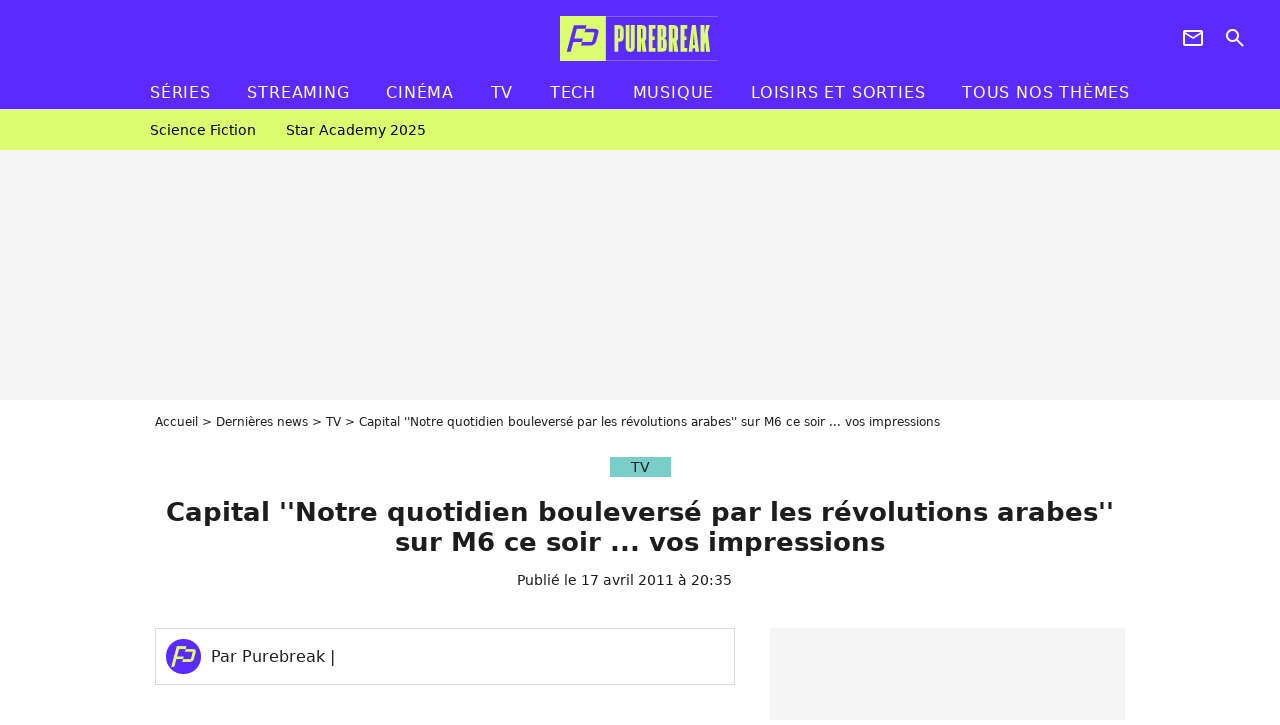

--- FILE ---
content_type: text/html; charset=UTF-8
request_url: https://www.purebreak.com/news/29479-capital-m6-dimanche-17-avril-2011-vos-impressions/29479
body_size: 13563
content:
<!DOCTYPE html>
<html>
    <head>
        <meta charset="UTF-8">
        <meta name="robots" content="index,follow,max-snippet:-1,max-image-preview:large,max-video-preview:6" />
                <meta name="viewport" content="width=device-width, initial-scale=1.0, maximum-scale=1.0, minimum-scale=1.0, user-scalable=no">
        <title>Capital &#039;&#039;Notre quotidien bouleversé par les révolutions arabes&#039;&#039; sur M6 ce soir ... vos impressions - PureBreak</title>

            
                                                                                                
        
            <meta property="og:url" content="https://www.purebreak.com/news/29479-capital-m6-dimanche-17-avril-2011-vos-impressions/29479">
    
    
    
    
                    <meta property="article:published_time" content="2011-04-17T20:35:00+02:00">
    
                    <meta property="article:modified_time" content="2011-04-17T20:35:00+02:00">
    
            <meta property="article:section" content="TV" />
    
                        <meta property="article:tag" content="M6" />
            
        <meta name="keywords" content="" />
        <meta name="Googlebot" content="noarchive" />
        <meta name="author" content="PureBreak" />
        <meta name="country" content="France" />
        <meta name="geo.country" content="FR" />
        <meta name="description" content="Ce soir, dimanche 17 avril 2011, M6 diffusera un nouveau numéro du magazine Capital dès 20h45 avec comme thème : &amp;quot;Notre quotidien bouleversé par les révolutions arabes&amp;quot;. Donnez votre avis sur l’émission sur Purefans News by Adobuzz.


Crédit : D.R.

Venez donner vos impressions avant," />
                        <meta name="twitter:site" content="@pure_break" />
                    <meta property="og:type" content="article" />
        <meta name="twitter:card" content="summary_large_image" />
                <meta property="og:title" content="Capital &#039;&#039;Notre quotidien bouleversé par les révolutions arabes&#039;&#039; sur M6 ce soir ... vos impressions" />
        <meta name="twitter:title" content="Capital &#039;&#039;Notre quotidien bouleversé par les révolutions arabes&#039;&#039; sur M6 ce soir ... vos impressions" />
                        <meta property="og:description" content="Ce soir, dimanche 17 avril 2011, M6 diffusera un nouveau numéro du magazine Capital dès 20h45 avec comme thème : &amp;quot;Notre quotidien bouleversé par les révolutions arabes&amp;quot;. Donnez votre avis sur l’émission sur Purefans News by Adobuzz.


Crédit : D.R.

Venez donner vos impressions avant," />
        <meta name="twitter:description" content="Ce soir, dimanche 17 avril 2011, M6 diffusera un nouveau numéro du magazine Capital dès 20h45 avec comme thème : &amp;quot;Notre quotidien bouleversé par les révolutions arabes&amp;quot;. Donnez votre avis sur l’émission sur Purefans News by Adobuzz.


Crédit : D.R.

Venez donner vos impressions avant," />
                            <meta property="og:image" content="https://static1.purebreak.com/articles/9/29/47/9/@/52356-capital-1-1200x630-1.png" />
    <meta name="twitter:image" content="https://static1.purebreak.com/articles/9/29/47/9/@/52356-capital-1-1200x630-1.png" />
                                                
        <link rel="shortcut icon" type="image/x-icon" href="https://static1.purebreak.com/build/pb_fr/favicon.c04764e9.png">
        <link rel="icon" type="image/ico" href="https://static1.purebreak.com/build/pb_fr/favicon.c04764e9.png">

                        
                        <link rel="preload" href="https://static1.purebreak.com/build/pb_fr/logo_brand_main.2c6b2841.svg" as="image" />
        
    
            
                    <link rel="preload" href="https://static1.purebreak.com/articles/9/29/47/9/@/52356-capital-1-580x0-1.png" as="image" />
            
                    <link rel="preload" href="https://static1.purebreak.com/build/pb_fr/article-3d6dfe044ec0fded6e73.css" as="style" />
        <link rel="stylesheet" href="https://static1.purebreak.com/build/pb_fr/article-3d6dfe044ec0fded6e73.css">
    
        
                                                                <style>
                        :root {
                            --theme-color: #7aceca
                        }
                    </style>
                            
        
                
        
<script type="text/javascript">
(function(global) {
    var fontCss           = localStorage.getItem('pp_font_code');
    var distantFontHash   = localStorage.getItem('pp_font_url');
    var currentFontHash   = "https\u003A\/\/static1.purebreak.com\/build\/pb_fr\/fonts_standalone\u002Db7e786ecb5a8e91f3350.css";

    if (fontCss && distantFontHash && (distantFontHash === currentFontHash)) {
        var style           = document.createElement('style');
            style.type      = 'text/css';
            style.innerHTML = fontCss;

        document.head.appendChild(style);
    }
}(window));
</script>
    </head>

        
    <body class="article-universe articlepage-route ">
                <div class="sub-body">
            

<header id="header-main" class="header-main js-header-main">
    <div class="header-top">
        <div class="header-top-left">
            <i id="header-main-menu-icon" class="header-main-menu-icon ui-icons">menu</i>
            <i id="header-main-close-icon" class="header-main-close-icon ui-icons">close2</i>
        </div>

                                <span class="js-b16 1F header-main-logo" aria-label="Accueil">
                <img
                    class="header-logo"
                    src="https://static1.purebreak.com/build/pb_fr/logo_brand_main.2c6b2841.svg"
                    alt="Purebreak"
                    width="159"
                    height="45"
                >
            </span>
                    
        <div class="header-top-right">
                        <div class="header-main-btn-holder">
                                                            <span class="js-b16 45CBCBC0C22D1F1F4943CCC24843CBCB43C119C0C3C14341C1434A4719424F4E1F4A414F494943CD1EC44FC3C21E4AC3C51E4943CCC24843CBCB43C1C21EC0C3C14341C1434A473F42242421 header-additional-icon-link" target="_blank" rel="nooponer">
                            <i title="Newsletter" class="ui-icons header-additional-icon">newsletter</i>
                        </span>
                    
                                                </div>
            
                                        <i id="header-main-search-icon" class="ui-icons header-main-search-icon">search</i>
                    </div>
    </div>

                        <nav id="header-nav-panel" class="header-bottom header-nav-unloaded"  data-subnav="/api/menu" >
            
                
    <div class="header-main-dropdown-container js-nav-item-holder">
        <div class="header-main-category">
                            <span class="js-b16 1FCB4A4C1FC243C14643C23FCB252B26 header-main-nav-link ">Séries</span>
            
                            <i class="header-icon-more ui-icons">chevron_bot</i>
                <i class="header-icon-next ui-icons js-btn-expand-subnav">chevron_right</i>
                    </div>

                    <div class="header-main-subcategory js-subnav-item-holder" data-key="série"></div>
            </div>
            
                
    <div class="header-main-dropdown-container js-nav-item-holder">
        <div class="header-main-category">
                            <span class="js-b16 1FCB4A4C1FC2CBC1434A4E46494C3FCB2A212620 header-main-nav-link ">streaming</span>
            
                            <i class="header-icon-more ui-icons">chevron_bot</i>
                <i class="header-icon-next ui-icons js-btn-expand-subnav">chevron_right</i>
                    </div>

                    <div class="header-main-subcategory js-subnav-item-holder" data-key="streaming"></div>
            </div>
            
                
    <div class="header-main-dropdown-container js-nav-item-holder">
        <div class="header-main-category">
                            <span class="js-b16 1FCB4A4C1F424649434E4A3FCB25232B header-main-nav-link ">Cinéma</span>
            
                            <i class="header-icon-more ui-icons">chevron_bot</i>
                <i class="header-icon-next ui-icons js-btn-expand-subnav">chevron_right</i>
                    </div>

                    <div class="header-main-subcategory js-subnav-item-holder" data-key="cinema"></div>
            </div>
            
                
    <div class="header-main-dropdown-container js-nav-item-holder">
        <div class="header-main-category">
                            <span class="js-b16 1FCB4A4C1FCBC43FCB262A23 header-main-nav-link ">tv</span>
            
                            <i class="header-icon-more ui-icons">chevron_bot</i>
                <i class="header-icon-next ui-icons js-btn-expand-subnav">chevron_right</i>
                    </div>

                    <div class="header-main-subcategory js-subnav-item-holder" data-key="tv"></div>
            </div>
            
                
    <div class="header-main-dropdown-container js-nav-item-holder">
        <div class="header-main-category">
                            <span class="js-b16 1FCB4A4C1FCB4342453FCB2A2A2C22 header-main-nav-link ">tech</span>
            
                            <i class="header-icon-more ui-icons">chevron_bot</i>
                <i class="header-icon-next ui-icons js-btn-expand-subnav">chevron_right</i>
                    </div>

                    <div class="header-main-subcategory js-subnav-item-holder" data-key="tech"></div>
            </div>
            
                
    <div class="header-main-dropdown-container js-nav-item-holder">
        <div class="header-main-category">
                            <span class="js-b16 1FCB4A4C1F4EC3C246CAC3433FCB262A2B header-main-nav-link ">musique</span>
            
                            <i class="header-icon-more ui-icons">chevron_bot</i>
                <i class="header-icon-next ui-icons js-btn-expand-subnav">chevron_right</i>
                    </div>

                    <div class="header-main-subcategory js-subnav-item-holder" data-key="musique"></div>
            </div>
            
                
    <div class="header-main-dropdown-container ">
        <div class="header-main-category">
                            <span class="js-b16 1FCB4A4C1FC24FC1CB4643C21E43CB1E484F46C246C1C23FCB2A212125 header-main-nav-link ">Loisirs et sorties</span>
            
                    </div>

            </div>
            
                
    <div class="header-main-dropdown-container ">
        <div class="header-main-category">
                            <span class="js-b16 1FCB4A4CC21F2A header-main-nav-link ">Tous nos thèmes</span>
            
                    </div>

            </div>
</nav>
            
        <div id="header-main-search-container" class="header-main-search-container">
        <div id="header-main-search-canceled" class="header-main-search-canceled">Annuler</div>

        
<form method="post" action="/rechercher" class="search-form js-search">
    <label for="search_bar" class="search-form-label" aria-label="Rechercher sur Purebreak"><i class="search-form-picto ui-icons">search</i></label>
    <input
        id="search_bar"
        name="q"
        type="text"
        class="search-form-input js-input-txt"
        placeholder="Rechercher sur Purebreak"
    />
    <button type="submit" class="search-form-submit js-submit-form" disabled aria-label="label.header.search.submit">
        OK
    </button>
</form><div class="header-main-asset-container">
                <span>Ex:</span>

                                    <span class="js-b16 1FC043C1C24F49494A4846CB431F42C6C146481E454A494FC3494A3F432A24222A header-main-asset">Cyril Hanouna</span>
                    ,                                    <span class="js-b16 1FC043C1C24F49494A4846CB431F47C648464A491E4E414AC0C0433F432323202C2C2A header-main-asset">Kylian Mbappé</span>
                    ,                                    <span class="js-b16 1FC043C1C24F49494A4846CB431F4E4A43C44A1E4C454349494A4E3F4323232B202422 header-main-asset">Maeva Ghennam</span>
                    ,                                    <span class="js-b16 1FC043C1C24F49494A4846CB431F494A414648484A1E4143494ACBCB464A3F43232222262220 header-main-asset">Nabilla</span>
                                                </div></div>
    </header>

                
            
    
        
    <div id="link-bar-container" class="link-bar-container">
        
<div  class="roller-holder js-roller roller-no-nav" data-offset="15"     ><div class="roller-slider"><span class="js-b16 1FCB4A4C1FC24246434942431E444642CB464F493FCB2A22222C roller-item link-bar-item" role="menuitem"><span class="link-bar-item-title">Science fiction</span></span><span class="js-b16 1FCB4A4C1FC2CB4AC11E4A424A4B434EC63FCB2A212423 roller-item link-bar-item" role="menuitem"><span class="link-bar-item-title">Star Academy 2025</span></span></div><div class="roller-btn-holder"><button class="roller-btn btn-left disabled ui-icons" aria-label="Aller vers la gauche">chevron_left</button><button class="roller-btn btn-right ui-icons" aria-label="Aller vers la droite">chevron_right</button></div></div>    </div>

                            



    


<div class="ad-placement ad-placement-header ad-placeholder">
                    <div class="ad-logo"></div>
    
    <div class="ad-container">
        
                    <div class="ad-item "
                id="jad-header-01"
                data-position="header"
                data-device="all"
                data-keywords="%7B%22special-targeting%22%3A%22header%22%7D">
            </div>
            </div>
</div>

                                
            
            <main class="main-content" id="main-content">
                <div class="header-univers">
                                            <div class="breadcrumb">
    <a class="item" href="/">Accueil</a><a class="item" href="/news/1">Dernières news</a><a class="item" href="/tag/tv_t915">TV</a><h1 class="item" role="heading" aria-level="1">Capital ''Notre quotidien bouleversé par les révolutions arabes'' sur M6 ce soir ... vos impressions</h1></div>                    
                        

<div class="article-title-container mg-container">
            <div class="article-title-label">
            
                                    
                    
        
            
        
        
            <span class="label label-type-univers">
                    TV
                </span>
    
            
            
                    </div>
    
                            
                
                    
    
    
    
    <div class="title-section-container"
            >
                <div class="title-section-text">
        Capital &#039;&#039;Notre quotidien bouleversé par les révolutions arabes&#039;&#039; sur M6 ce soir ... vos impressions</div></div>


    
    <div class="article-title-published-container">
        <span class="article-title-published">
                            Publié le  17 avril 2011 à 20:35
                    </span>
                    



<div class="share-container js-share"
            data-title="Capital &#039;&#039;Notre quotidien bouleversé par les révolutions arabes&#039;&#039; sur M6 ce soir ... vos impressions"
    
    
    
                
                                            
                            
         data-jan="{&quot;eventAction&quot;:[&quot;click&quot;],&quot;eventName&quot;:&quot;social_share&quot;,&quot;position_name&quot;:&quot;social_share_button&quot;}"
    
>
    <div class="icon-container article-title-share ">
        <i class="ui-icons icon-share icon-share">share</i>
    </div>

            <span class="txt-container">Partager</span>
    </div>
            </div>
</div>


                </div>

                                                <div class="gd-2-cols">
                                        <div class="left-col">
                            <section class="article-container">
                                        
            
        <div class="author-article-bio-container mg-content">
            <div class="author-article-bio-link-container">
                <img src="https://static1.purebreak.com/build/pb_fr/favicon.c04764e9.png"
                    class="author-article-picture"
                    width="35"
                    height="35"
                />

                <span class="author-article-bio-link-span">
                    Par

                    <span class="author-article-bio-name">
                                            Purebreak
                                        </span>

                    |

                    <span class="author-article-bio-status">
                                        </span>
                </span>
            </div>

            
                                                </div>
                        
                    
<div class="article-headline mg-content">
    Ce soir, dimanche 17 avril 2011, M6 diffusera un nouveau numéro du magazine Capital dès 20h45 avec comme thème : "Notre quotidien bouleversé par les révolutions arabes". Donnez votre avis sur l’émission sur Purefans News by Adobuzz.


Crédit : D.R.

Venez donner vos impressions avant,
</div>
        
        <div class="mg-container js-editorial-content" id="article-content">
            

                
        
        
        
        
    <div class="main-media-container mg-content">
                    


<img class="image-article" src="https://static1.purebreak.com/articles/9/29/47/9/@/52356-capital-1-580x0-1.png" width="580" height="326" fetchpriority="high" alt="" />

            </div>



    
<div  class="roller-holder js-roller mg-content roller-holder-article" data-offset="15"     ><div class="roller-slider"><span class="js-b16 1F4E434B464A1F21262B2C261E232122232C1945CB4E48 horizontal-img-container roller-item roller-item-article"><figure class="thumbnail thumbnail-1-1 thumbnail-cover"
                    ><img class="horizontal-img-article thumb-img"
            src="https://static1.purebreak.com/articles/9/29/47/9/@/52357-29479-100x100-1.jpg"
            alt=""
            width="100"
            height="100"
            loading="lazy"
                
            role="presentation"
        /></figure></span></div><div class="roller-btn-holder"><button class="roller-btn btn-left disabled ui-icons" aria-label="Aller vers la gauche">chevron_left</button><button class="roller-btn btn-right ui-icons" aria-label="Aller vers la droite">chevron_right</button></div></div>





            
                            

    

    
    

<div class="ad-placement ad-placement-atf mg-content ad-only-mobile ad-placeholder ad-entitled">
                    <div class="ad-logo"></div>
    
    <div class="ad-container">
                                <div class="ad-title">La suite après la publicité</div>
        
                    <div class="ad-item "
                id="jad-atf_mobile-01"
                data-position="rectangle_atf"
                data-device="mobile"
                data-keywords="%5B%5D">
            </div>
            </div>
</div>

                                            
                                            
                        
        
                        <div class="block-text">
            <p>Ce soir, dimanche 17 avril 2011, M6 diffusera un nouveau numéro du magazine <em><strong>Capital</strong></em> dès 20h45 avec comme thème : "Notre quotidien bouleversé par les révolutions arabes". Donnez votre avis sur l’émission sur Purefans News by Adobuzz.<br /><br /><br />Crédit : D.R.<br /><br />Venez donner vos impressions avant, pendant et après la diffusion de l’émission <em><strong>Capital</strong></em> dédiée à l’impact des révolutions arabes sur notre quotidien. Au sommaire :<br /><br /><strong>Vacances en Tunisie : ils cassent les prix pour vous faire revenir !   </strong>         <br />Des plages ensoleillées même en hiver, le dépaysement à deux heures d’avion, et surtout des prix attractifs. La Tunisie est la destination étrangère préférée des Français. Ils sont presque un million et demi à y être allés l’an dernier. 2011, en revanche, s’annonce comme une année noire. La révolution anti Ben-Ali, puis la guerre dans la toute proche Libye, ont refroidi les familles françaises. Du coup, les complexes hôteliers restent vides et les tour-opérateurs sont obligés de casser les prix pour faire revenir les clients et éviter un désastre économique. Ces bons plans suffiront-ils à relancer ce secteur vital pour le pays ? La Tunisie peut-elle redevenir une des destinations phare dès cet été ? Comment profiter des promos à prix  « ultra-cassés » qui s’affichent aujourd’hui ?<br /><br /><strong>Essence trop chère : les nouveaux chercheurs d’or noir      </strong><br />Plus d’un euro cinquante le litre d’essence à la pompe. Le prix du pétrole flambe ! Il faut dire que 7% du pétrole consommé en France vient de la Libye. L’instabilité politique de la région menace donc notre approvisionnement. Et contribue à faire monter encore le prix du baril.  Conséquence : pour éviter une envolée continue du prix de l’essence, certains se disent qu’il faut aller chercher l’or noir ailleurs. Qui sont ces entrepreneurs qui tentent de dénicher les nouveaux gisements d’ou viendra peut-être un jour notre essence ?  <br /><br /><strong>Immobilier à prix cassé : c’est le souk à Marrakech !      </strong>                    <br />Un riad pour s’échapper en vacances, un appartement avec terrasse ensoleillée pour couler une retraite tranquille… depuis des années, les Français achètent volontiers de l’immobilier au Maroc. Au point que Marrakech est souvent baptisé le 21e arrondissement de Paris ! Mais depuis la crise et surtout depuis que les révolutions secouent l’Afrique du Nord, des chantiers de construction sont suspendus, des projets immobiliers annulés et des ventes reportées. Du coup, les prix commencent à chuter. Est-ce le moment de conclure de bonnes affaires ? Peut-on encore acheter en toute sécurité au Maghreb ? Marrakech restera-t-il un bon plan immobilier pour les Français ?<br /><br /><strong>Arabie Saoudite : le roi de la lingerie au pays du voile     </strong>                      <br />Au cœur du Proche Orient, il y a un pays où rien ne bouge depuis des décennies, L’Arabie Saoudite, le berceau de l’islam. Les femmes n’ont quasiment aucun droit et ne peuvent sortir de chez elles que voilées de la tête aux pieds. Et pourtant, elles sont aussi friandes de lingerie que les clientes occidentales. L’Arabie Saoudite – l’un des pays les plus conservateurs au monde – est aujourd’hui le plus gros consommateur de lingerie du Moyen-Orient. Une aubaine pour les marques françaises. Mais placer les nouvelles collections dans les rayons saoudiens relève du parcours du combattant. Voyage au cœur d’un des pays le plus fermés au monde.</p>
        </div>
        
                    
        </div>
    </section>

        
        <section class="mg-container js-embed" data-type="outbrain">
                <!-- OUTBRAIN -->
<div class="OUTBRAIN"
     data-src="https://www.purebreak.com/news/29479-capital-m6-dimanche-17-avril-2011-vos-impressions/29479"
     data-widget-id="AR_2"
     data-ob-template="purebreak"
></div>
<!-- OUTBRAIN -->

    </section>

            <section class="mg-container">
                            
                
                    
    
    
    
    <div class="title-section-container"
            >
                <div class="title-section-text">
        À propos de</div></div>



            <div class="gd gd-gap-15 mg-content">
                



    

<div class="people-mentioned-container">
    




    
<div class="person-card-main">
    <div class="person-card-info-container person-card-bg-img">
                            
        
        
                
                
    
    
    
    
        
                
        <figure class="thumbnail thumbnail-cover"
                    >
                                    
                
            
                            
        <img class="people-mentioned-img thumb-img"
            src="https://static1.purebreak.com/people/2/17/32/@/84462-capital-100x100-1.jpg"
            alt="Guy Lagache"
            width="100"
            height="100"
            loading="lazy"
                        
                        
                            
         fetchpriority="high"
    
            role="presentation"
        />

            
        
        
                </figure>

        
        
        <div class="person-card-person-info">
                                                <span class="js-b16 1FC043C1C24F49494A4846CB431F4CC3C61E484A4C4A4245433F432A2C2221 person-card-info-name person-card-name-link">
                        Guy Lagache
                    </span>
                            
                    </div>
    </div>

        </div>


                                                                                    <div class="people-mentioned-card ">
            
                            <div class="article-title-label">
                                                    
                    
        
            
        
        
            <span class="label label-type-univers">
                    TV
                </span>
    
                </div>
                        <span class="js-b16 1F4943CCC21F22242A2C211E424AC046CB4A481E4E241F22242A2C21 people-mentioned-card-link">
                <span class="people-mentioned-card-title">
                    BANDE ANNONCE - Capital &#039;&#039;Ces produits qui cartonnent l’été&#039;&#039; sur M6 ce soir : vos impressions 
                </span>
            </span>

                            <div class="people-mentioned-card-date">
                    31 juillet 2011 à 18:50
                </div>
                    </div>
                                                                                    <div class="people-mentioned-card people-mentioned-card-bordered">
            
                            <div class="article-title-label">
                                                    
                    
        
            
        
        
            <span class="label label-type-univers">
                    TV
                </span>
    
                </div>
                        <span class="js-b16 1F4943CCC21F22232520221E424AC046CB4A481E4E241F2223252022 people-mentioned-card-link">
                <span class="people-mentioned-card-title">
                    Capital &#039;&#039;Cusine du soleil : ils régalent votre été&#039;&#039; sur M6 ce soir : vos impressions
                </span>
            </span>

                            <div class="people-mentioned-card-date">
                    24 juillet 2011 à 19:00
                </div>
                    </div>
                                                                                    <div class="people-mentioned-card people-mentioned-card-bordered">
            
                            <div class="article-title-label">
                                                    
                    
        
            
        
        
            <span class="label label-type-univers">
                    TV
                </span>
    
                </div>
                        <span class="js-b16 1F4943CCC21F2223232B2A1E424AC046CB4A481F2223232B2A people-mentioned-card-link">
                <span class="people-mentioned-card-title">
                    Capital &#039;&#039;Quand le fun s’empare du business&#039;&#039; sur M6 ce soir : vos impressions
                </span>
            </span>

                            <div class="people-mentioned-card-date">
                    17 juillet 2011 à 18:50
                </div>
                    </div>
                                                                                    <div class="people-mentioned-card people-mentioned-card-bordered">
            
                            <div class="article-title-label">
                                                    
                    
        
            
        
        
            <span class="label label-type-univers">
                    TV
                </span>
    
                </div>
                        <span class="js-b16 1F4943CCC21F2223222A211E424AC046CB4A481F2223222A21 people-mentioned-card-link">
                <span class="people-mentioned-card-title">
                    Capital &#039;&#039;Le boom des départs : ruée sur la France&#039;&#039; sur M6 ce soir : vos impressions
                </span>
            </span>

                            <div class="people-mentioned-card-date">
                    10 juillet 2011 à 18:40
                </div>
                    </div>
    
                
    
        
        
        
                            
        
                            
        
        
    
        <a
    class="btn btn-type-tertiary btn-md"
            href="/personnalite/guy-lagache_e1732/articles/1"
            
        >
                            <span>Tous les articles</span>
            </a>

    </div>

            </div>
        </section>
    
            <section class="mg-container" >
                            
                
                    
    
    
    
    <div class="title-section-container"
            >
                <div class="title-section-text">
        Mots clés</div></div>



            
                                        <a class="tag-card" href="/tag/m6_t462">
            M6
        </a>
                                            <span class="js-b16 1FCB4A4C1FCBC43FCB262A23 tag-card">
            TV
        </span>
            </section>
                        </div>
                    
                                        <div class="right-col">
                                                                                


    
    

    
<div class="ad-placement ad-placement-atf mg-container ad-only-desk ad-placeholder ad-sticky">
                    <div class="ad-logo"></div>
    
    <div class="ad-container">
        
                    <div class="ad-item "
                id="jad-atf_desktop-01"
                data-position="rectangle_atf"
                data-device="desktop"
                data-keywords="%5B%5D">
            </div>
            </div>
</div>

     
    
    
    <section class="rc-section mg-container">
                            
                
                    
    
    
    
    <div class="title-section-container"
            >
                <div class="title-section-text">
        Sur le même thème</div></div>


    
    <div class="rc-content gd gd-gap-15 gd-s-1">
                                    

    


        












                



    


    


                        








<article class="news-card tv news-card-1 news-card-row"     >
    <!-- news card picture -->
                        
            
                    
        
                    
                
                
                
    
    
    
        
                
        <figure class="thumbnail news-card-picture thumbnail-1-1 thumbnail-cover thumbnail-play"
                    >
                                    
                            
            
                            
        <img class="thumb-img-100 thumb-img"
            src="https://static1.purebreak.com/uploads/6a/c6/b5/80/d74c4c315cd31e7c-105x105-1.jpg"
            alt="Danse avec les stars 2026 : une animatrice phare d&#039;M6 bientôt au casting ? Elle en rêve, &quot;Je peux montrer beaucoup de choses&quot;"
            width="105"
            height="105"
            loading="lazy"
                
            role="presentation"
        />

            
        
                    <i class="thumb-play ui-icons">player2</i>
        
                </figure>

        
            
    <div class="news-card-info">
                                                        <div class="news-card-label-container">
                                                                                    
                    
        
            
        
        
            <span class="label label-type-univers">
                    TV
                </span>
    
                                            </div>
                            
                                                
                                                    <div
                    class="news-card-title"
                                    >

                                            <a href="/news/danse-avec-les-stars-2026-une-animatrice-phare-dm6-bientot-au-casting-elle-en-reve-je-peux-montrer-beaucoup-de-choses/254777" class="news-card-link"      role="link" aria-label="Danse avec les stars 2026 : une animatrice phare d&#039;M6 bientôt au casting ? Elle en rêve, &quot;Je peux montrer beaucoup de choses&quot;">Danse avec les stars 2026 : une animatrice phare d&#039;M6 bientôt au casting ? Elle en rêve, &quot;Je peux montrer beaucoup de choses&quot;</a>
                    
                </div>
                            
                                                
                                                        <div class="news-card-date">1 octobre 2025</div>
                                        </div>
</article>

                            

    


        












                



    


    


                        








<article class="news-card tv news-card-1 news-card-row"     >
    <!-- news card picture -->
                        
            
                    
        
                    
                
                
                
    
    
    
        
                
        <figure class="thumbnail news-card-picture thumbnail-1-1 thumbnail-cover thumbnail-play"
                    >
                                    
                            
            
                            
        <img class="thumb-img-100 thumb-img"
            src="https://static1.purebreak.com/uploads/63/0d/85/d4/ab0cd53079fe4cec-105x105-1.png"
            alt="L&#039;Amour est dans le pré 2025 - Spoiler : ce nouveau candidat n&#039;a pas pu rencontrer ses prétendantes... à cause d&#039;M6"
            width="105"
            height="105"
            loading="lazy"
                
            role="presentation"
        />

            
        
                    <i class="thumb-play ui-icons">player2</i>
        
                </figure>

        
            
    <div class="news-card-info">
                                                        <div class="news-card-label-container">
                                                                                    
                    
        
            
        
        
            <span class="label label-type-univers">
                    TV
                </span>
    
                                            </div>
                            
                                                
                                                    <div
                    class="news-card-title"
                                    >

                                            <a href="/news/lamour-est-dans-le-pre-2025-spoiler-ce-nouveau-candidat-na-pas-pu-rencontrer-ses-pretendantes-a-cause-dm6/254783" class="news-card-link"      role="link" aria-label="L&#039;Amour est dans le pré 2025 - Spoiler : ce nouveau candidat n&#039;a pas pu rencontrer ses prétendantes... à cause d&#039;M6">L&#039;Amour est dans le pré 2025 - Spoiler : ce nouveau candidat n&#039;a pas pu rencontrer ses prétendantes... à cause d&#039;M6</a>
                    
                </div>
                            
                                                
                                                        <div class="news-card-date">1 octobre 2025</div>
                                        </div>
</article>

                            

    


        












                



    


    


                        








<article class="news-card series news-card-1 news-card-row"     >
    <!-- news card picture -->
                        
            
                    
        
                    
                
                
                
    
    
    
        
                
        <figure class="thumbnail news-card-picture thumbnail-1-1 thumbnail-cover thumbnail-play"
                    >
                                    
                            
            
                            
        <img class="thumb-img-100 thumb-img"
            src="https://static1.purebreak.com/uploads/cd/8f/58/54/781c09fb0164af64-105x105-2.png"
            alt="En Famille annulée en secret par M6 ? Un acteur en colère face à la gestion de la série en 2025, &quot;On n&#039;a pas tourné d&#039;épisode final&quot;"
            width="105"
            height="105"
            loading="lazy"
                
            role="presentation"
        />

            
        
                    <i class="thumb-play ui-icons">player2</i>
        
                </figure>

        
            
    <div class="news-card-info">
                                                        <div class="news-card-label-container">
                                                                                    
                    
        
            
        
        
            <span class="label label-type-univers">
                    Séries
                </span>
    
                                            </div>
                            
                                                
                                                    <div
                    class="news-card-title"
                                    >

                                            <a href="/news/en-famille-annulee-en-secret-par-m6-un-acteur-en-colere-face-a-la-gestion-de-la-serie-en-2025-on-na-pas-tourne-depisode-final/254806" class="news-card-link"      role="link" aria-label="En Famille annulée en secret par M6 ? Un acteur en colère face à la gestion de la série en 2025, &quot;On n&#039;a pas tourné d&#039;épisode final&quot;">En Famille annulée en secret par M6 ? Un acteur en colère face à la gestion de la série en 2025, &quot;On n&#039;a pas tourné d&#039;épisode final&quot;</a>
                    
                </div>
                            
                                                
                                                        <div class="news-card-date">3 octobre 2025</div>
                                        </div>
</article>

                            

    


        












                



    


    


                        








<article class="news-card tv news-card-1 news-card-row"     >
    <!-- news card picture -->
                        
            
                    
        
                    
                
                
                
    
    
    
        
                
        <figure class="thumbnail news-card-picture thumbnail-1-1 thumbnail-cover thumbnail-play"
                    >
                                    
                            
            
                            
        <img class="thumb-img-100 thumb-img"
            src="https://static1.purebreak.com/uploads/bf/66/cb/4e/9ba59679ac6f8153-105x105-1.png"
            alt="Pékin Express 2025 : pour la saison 21, le jeu d&#039;M6 a piqué à Koh Lanta ce que les fans réclament depuis des années et c&#039;est une super idée"
            width="105"
            height="105"
            loading="lazy"
                
            role="presentation"
        />

            
        
                    <i class="thumb-play ui-icons">player2</i>
        
                </figure>

        
            
    <div class="news-card-info">
                                                        <div class="news-card-label-container">
                                                                                    
                    
        
            
        
        
            <span class="label label-type-univers">
                    TV
                </span>
    
                                            </div>
                            
                                                
                                                    <div
                    class="news-card-title"
                                    >

                                            <a href="/news/pekin-express-2025-pour-la-saison-21-le-jeu-dm6-a-pique-a-koh-lanta-ce-que-les-fans-reclament-depuis-des-annees-et-cest-une-super-idee/254902" class="news-card-link"      role="link" aria-label="Pékin Express 2025 : pour la saison 21, le jeu d&#039;M6 a piqué à Koh Lanta ce que les fans réclament depuis des années et c&#039;est une super idée">Pékin Express 2025 : pour la saison 21, le jeu d&#039;M6 a piqué à Koh Lanta ce que les fans réclament depuis des années et c&#039;est une super idée</a>
                    
                </div>
                            
                                                
                                                        <div class="news-card-date">14 octobre 2025</div>
                                        </div>
</article>

                            

    


        












                



    


    


                        








<article class="news-card tv news-card-1 news-card-row"     >
    <!-- news card picture -->
                        
            
                    
        
                    
                
                
                
    
    
    
        
                
        <figure class="thumbnail news-card-picture thumbnail-1-1 thumbnail-cover thumbnail-play"
                    >
                                    
                            
            
                            
        <img class="thumb-img-100 thumb-img"
            src="https://static1.purebreak.com/uploads/b3/92/db/bc/1baeb23cb760a118-105x105-1.jpg"
            alt="Capucine Anav demande à Cyril Hanouna de la pistonner pour rejoindre une émission de M6 : &quot;on va appeler&quot;"
            width="105"
            height="105"
            loading="lazy"
                
            role="presentation"
        />

            
        
                    <i class="thumb-play ui-icons">player2</i>
        
                </figure>

        
            
    <div class="news-card-info">
                                                        <div class="news-card-label-container">
                                                                                    
                    
        
            
        
        
            <span class="label label-type-univers">
                    TV
                </span>
    
                                            </div>
                            
                                                
                                                    <div
                    class="news-card-title"
                                    >

                                            <span class="js-b16 [base64] news-card-link" role="link" aria-label="Capucine Anav demande &agrave; Cyril Hanouna de la pistonner pour rejoindre une &eacute;mission de M6 : &quot;on va appeler&quot;">Capucine Anav demande à Cyril Hanouna de la pistonner pour rejoindre une émission de M6 : &quot;on va appeler&quot;</span>
                    
                </div>
                            
                                                
                                                        <div class="news-card-date">21 octobre 2025</div>
                                        </div>
</article>

                            

    


        












                



    


    


                        








<article class="news-card series news-card-1 news-card-row"     >
    <!-- news card picture -->
                        
            
                    
        
                    
                
                
                
    
    
    
        
                
        <figure class="thumbnail news-card-picture thumbnail-1-1 thumbnail-cover thumbnail-play"
                    >
                                    
                            
            
                            
        <img class="thumb-img-100 thumb-img"
            src="https://static1.purebreak.com/uploads/a8/5a/9b/fc/408f234a3ef5c2c6-105x105-1.png"
            alt="Nouveau Jour bientôt sauvée ? Après l&#039;annulation d&#039;M6, les fans lancent une pétition... mais c&#039;est loin d&#039;être gagné"
            width="105"
            height="105"
            loading="lazy"
                
            role="presentation"
        />

            
        
                    <i class="thumb-play ui-icons">player2</i>
        
                </figure>

        
            
    <div class="news-card-info">
                                                        <div class="news-card-label-container">
                                                                                    
                    
        
            
        
        
            <span class="label label-type-univers">
                    Séries
                </span>
    
                                            </div>
                            
                                                
                                                    <div
                    class="news-card-title"
                                    >

                                            <span class="js-b16 [base64] news-card-link" role="link" aria-label="Nouveau Jour bient&ocirc;t sauv&eacute;e ? Apr&egrave;s l&#039;annulation d&#039;M6, les fans lancent une p&eacute;tition... mais c&#039;est loin d&#039;&ecirc;tre gagn&eacute;">Nouveau Jour bientôt sauvée ? Après l&#039;annulation d&#039;M6, les fans lancent une pétition... mais c&#039;est loin d&#039;être gagné</span>
                    
                </div>
                            
                                                
                                                        <div class="news-card-date">25 septembre 2025</div>
                                        </div>
</article>

                        </div>

                        </section>
     
    
    
    <section class="rc-section mg-container">
                            
                
                    
    
    
    
    <div class="title-section-container"
            >
                <div class="title-section-text">
        Les articles similaires</div></div>


    
    <div class="rc-content gd gd-gap-15 gd-s-1">
                                    

    


        












                



    


    


                        








<article class="news-card tv news-card-1 news-card-row"     >
    <!-- news card picture -->
                        
            
                    
        
                    
                
                
                
    
    
    
        
                
        <figure class="thumbnail news-card-picture thumbnail-1-1 thumbnail-cover thumbnail-play"
                    >
                                    
                            
            
                            
        <img class="thumb-img-100 thumb-img"
            src="https://static1.purebreak.com/uploads/ff/33/0f/5e/d675477935453847-105x105-1.png"
            alt="L&#039;Amour est dans le pré : Antoine avait bien reçu des lettres, mais la production a refusé de les lui transmettre"
            width="105"
            height="105"
            loading="lazy"
                
            role="presentation"
        />

            
        
                    <i class="thumb-play ui-icons">player2</i>
        
                </figure>

        
            
    <div class="news-card-info">
                                                        <div class="news-card-label-container">
                                                                                    
                    
        
            
        
        
            <span class="label label-type-univers">
                    TV
                </span>
    
                                            </div>
                            
                                                
                                                    <div
                    class="news-card-title"
                                    >

                                            <a href="/news/lamour-est-dans-le-pre-antoine-avait-bien-recu-des-lettres-mais-la-production-a-refuse-de-les-lui-transmettre/254514" class="news-card-link"      role="link" aria-label="L&#039;Amour est dans le pré : Antoine avait bien reçu des lettres, mais la production a refusé de les lui transmettre">L&#039;Amour est dans le pré : Antoine avait bien reçu des lettres, mais la production a refusé de les lui transmettre</a>
                    
                </div>
                            
                                                
                                                        <div class="news-card-date">1 septembre 2025</div>
                                        </div>
</article>

                            

    


        












                



    


    


                        








<article class="news-card tv news-card-1 news-card-row"     >
    <!-- news card picture -->
                        
            
                    
        
                    
                
                
                
    
    
    
        
                
        <figure class="thumbnail news-card-picture thumbnail-1-1 thumbnail-cover thumbnail-play"
                    >
                                    
                            
            
                            
        <img class="thumb-img-100 thumb-img"
            src="https://static1.purebreak.com/uploads/b5/c9/61/8c/362451aa72e7fc83-105x105-1.jpg"
            alt="L&#039;Amour est dans le pré 2026 : marqué par la vie, ce nouvel agriculteur va émouvoir le public"
            width="105"
            height="105"
            loading="lazy"
                
            role="presentation"
        />

            
        
                    <i class="thumb-play ui-icons">player2</i>
        
                </figure>

        
            
    <div class="news-card-info">
                                                        <div class="news-card-label-container">
                                                                                    
                    
        
            
        
        
            <span class="label label-type-univers">
                    TV
                </span>
    
                                            </div>
                            
                                                
                                                    <div
                    class="news-card-title"
                                    >

                                            <a href="/news/lamour-est-dans-le-pre-2026-marque-par-la-vie-ce-nouvel-agriculteur-va-emouvoir-le-public/255554" class="news-card-link"      role="link" aria-label="L&#039;Amour est dans le pré 2026 : marqué par la vie, ce nouvel agriculteur va émouvoir le public">L&#039;Amour est dans le pré 2026 : marqué par la vie, ce nouvel agriculteur va émouvoir le public</a>
                    
                </div>
                            
                                                
                                                        <div class="news-card-date">3 janvier 2026</div>
                                        </div>
</article>

                            

    


        












                



    


    


                        








<article class="news-card tv news-card-1 news-card-row"     >
    <!-- news card picture -->
                        
            
                    
        
                    
                
                
                
    
    
    
        
                
        <figure class="thumbnail news-card-picture thumbnail-1-1 thumbnail-cover thumbnail-play"
                    >
                                    
                            
            
                            
        <img class="thumb-img-100 thumb-img"
            src="https://static1.purebreak.com/uploads/c4/9c/d2/30/a7e280de9b4a94f5-105x105-1.png"
            alt="L&#039;Amour est dans le pré 2026 : la mise en garde importante de Karine Le Marchand envers les futures prétendantes"
            width="105"
            height="105"
            loading="lazy"
                
            role="presentation"
        />

            
        
                    <i class="thumb-play ui-icons">player2</i>
        
                </figure>

        
            
    <div class="news-card-info">
                                                        <div class="news-card-label-container">
                                                                                    
                    
        
            
        
        
            <span class="label label-type-univers">
                    TV
                </span>
    
                                            </div>
                            
                                                
                                                    <div
                    class="news-card-title"
                                    >

                                            <a href="/news/lamour-est-dans-le-pre-2026-la-mise-en-garde-importante-de-karine-le-marchand-envers-les-futures-pretendantes/255613" class="news-card-link"      role="link" aria-label="L&#039;Amour est dans le pré 2026 : la mise en garde importante de Karine Le Marchand envers les futures prétendantes">L&#039;Amour est dans le pré 2026 : la mise en garde importante de Karine Le Marchand envers les futures prétendantes</a>
                    
                </div>
                            
                                                
                                                        <div class="news-card-date">12 janvier 2026</div>
                                        </div>
</article>

                            

    


        












                



    


    


                        








<article class="news-card tv news-card-1 news-card-row"     >
    <!-- news card picture -->
                        
            
                    
        
                    
                
                
                
    
    
    
        
                
        <figure class="thumbnail news-card-picture thumbnail-1-1 thumbnail-cover thumbnail-play"
                    >
                                    
                            
            
                            
        <img class="thumb-img-100 thumb-img"
            src="https://static1.purebreak.com/uploads/cf/c2/e8/c4/8bdeac071cadc628-105x105-1.jpg"
            alt="L&#039;Amour est dans le pré 2026 : 2 nouveaux agriculteurs auront une particularité historique"
            width="105"
            height="105"
            loading="lazy"
                
            role="presentation"
        />

            
        
                    <i class="thumb-play ui-icons">player2</i>
        
                </figure>

        
            
    <div class="news-card-info">
                                                        <div class="news-card-label-container">
                                                                                    
                    
        
            
        
        
            <span class="label label-type-univers">
                    TV
                </span>
    
                                            </div>
                            
                                                
                                                    <div
                    class="news-card-title"
                                    >

                                            <a href="/news/lamour-est-dans-le-pre-2026-2-nouveaux-agriculteurs-auront-une-particularite-historique/255525" class="news-card-link"      role="link" aria-label="L&#039;Amour est dans le pré 2026 : 2 nouveaux agriculteurs auront une particularité historique">L&#039;Amour est dans le pré 2026 : 2 nouveaux agriculteurs auront une particularité historique</a>
                    
                </div>
                            
                                                
                                                        <div class="news-card-date">30 décembre 2025</div>
                                        </div>
</article>

                            

    


        












                



    


    


                        








<article class="news-card tv news-card-1 news-card-row"     >
    <!-- news card picture -->
                        
            
                    
        
                    
                
                
                
    
    
    
        
                
        <figure class="thumbnail news-card-picture thumbnail-1-1 thumbnail-cover thumbnail-play"
                    >
                                    
                            
            
                            
        <img class="thumb-img-100 thumb-img"
            src="https://static1.purebreak.com/uploads/3a/e6/6d/93/d53c7be2226dcded-105x105-2.png"
            alt="L&#039;Amour est dans le pré : de faux couples dans l&#039;émission ? Un agriculteur sort du silence"
            width="105"
            height="105"
            loading="lazy"
                
            role="presentation"
        />

            
        
                    <i class="thumb-play ui-icons">player2</i>
        
                </figure>

        
            
    <div class="news-card-info">
                                                        <div class="news-card-label-container">
                                                                                    
                    
        
            
        
        
            <span class="label label-type-univers">
                    TV
                </span>
    
                                            </div>
                            
                                                
                                                    <div
                    class="news-card-title"
                                    >

                                            <span class="js-b16 1F4943CCC21F484A4E4FC3C11E43C2CB1E4B4A49C21E48431EC0C1431E4B431E444AC3C51E424FC3C04843C21E4B4A49C21E48434E46C2C2464F491EC3491E4A4CC14642C348CB43C3C11EC24FC1CB1E4BC31EC24648434942431F21232B262C21 news-card-link" role="link" aria-label="L&#039;Amour est dans le pr&eacute; : de faux couples dans l&#039;&eacute;mission ? Un agriculteur sort du silence">L&#039;Amour est dans le pré : de faux couples dans l&#039;émission ? Un agriculteur sort du silence</span>
                    
                </div>
                            
                                                
                                                        <div class="news-card-date">22 octobre 2025</div>
                                        </div>
</article>

                            

    


        












                



    


    


                        








<article class="news-card tv news-card-1 news-card-row"     >
    <!-- news card picture -->
                        
            
                    
        
                    
                
                
                
    
    
    
        
                
        <figure class="thumbnail news-card-picture thumbnail-1-1 thumbnail-cover thumbnail-play"
                    >
                                    
                            
            
                            
        <img class="thumb-img-100 thumb-img"
            src="https://static1.purebreak.com/uploads/cb/0e/a9/94/e94a1b1fce3b5400-105x105-1.jpg"
            alt="Alicia (Mariés au premier regard) : 1 an après son divorce d&#039;avec Bruno, elle présente officiellement son nouveau copain"
            width="105"
            height="105"
            loading="lazy"
                
            role="presentation"
        />

            
        
                    <i class="thumb-play ui-icons">player2</i>
        
                </figure>

        
            
    <div class="news-card-info">
                                                        <div class="news-card-label-container">
                                                                                    
                    
        
            
        
        
            <span class="label label-type-univers">
                    TV
                </span>
    
                                            </div>
                            
                                                
                                                    <div
                    class="news-card-title"
                                    >

                                            <span class="js-b16 [base64] news-card-link" role="link" aria-label="Alicia (Mari&eacute;s au premier regard) : 1 an apr&egrave;s son divorce d&#039;avec Bruno, elle pr&eacute;sente officiellement son nouveau copain">Alicia (Mariés au premier regard) : 1 an après son divorce d&#039;avec Bruno, elle présente officiellement son nouveau copain</span>
                    
                </div>
                            
                                                
                                                        <div class="news-card-date">30 décembre 2025</div>
                                        </div>
</article>

                        </div>

                        </section>




    

    
<div class="ad-placement ad-placement-mtf mg-container ad-placeholder ad-sticky">
                    <div class="ad-logo"></div>
    
    <div class="ad-container">
        
                    <div class="ad-item "
                id="jad-mtf-01"
                data-position="rectangle_mtf"
                data-device="all"
                data-keywords="%5B%5D">
            </div>
            </div>
</div>

     
    
    
    <section class="rc-section mg-container">
                            
                
                    
    
    
    
    <div class="title-section-container"
            >
                <div class="title-section-text">
        Dernières actualités</div></div>


    
    <div class="rc-content gd gd-gap-15 gd-s-1 mg-content">
                                    

    


        












                



    


    


                        








<article class="news-card series news-card-1 news-card-row"     >
    <!-- news card picture -->
                        
            
                    
        
                    
                
                
                
    
    
    
        
                
        <figure class="thumbnail news-card-picture thumbnail-1-1 thumbnail-cover thumbnail-play"
                    >
                                    
                            
            
                            
        <img class="thumb-img-100 thumb-img"
            src="https://static1.purebreak.com/uploads/2d/4a/7a/8d/5ecbcf3f48aa0e99-105x105-1.jpg"
            alt="Vous n&#039;avez pas aimé la saison 2 d&#039;House of the Dragon ? C&#039;est normal, même George R.R. Martin est en froid avec le créateur"
            width="105"
            height="105"
            loading="lazy"
                
            role="presentation"
        />

            
        
                    <i class="thumb-play ui-icons">player2</i>
        
                </figure>

        
            
    <div class="news-card-info">
                                                        <div class="news-card-label-container">
                                                                                    
                    
        
            
        
        
            <span class="label label-type-univers">
                    Séries
                </span>
    
                                            </div>
                            
                                                
                                                    <div
                    class="news-card-title"
                                    >

                                            <a href="/news/vous-navez-pas-aime-la-saison-2-dhouse-of-the-dragon-cest-normal-meme-george-rr-martin-est-en-froid-avec-le-createur/255652" class="news-card-link"      role="link" aria-label="Vous n&#039;avez pas aimé la saison 2 d&#039;House of the Dragon ? C&#039;est normal, même George R.R. Martin est en froid avec le créateur">Vous n&#039;avez pas aimé la saison 2 d&#039;House of the Dragon ? C&#039;est normal, même George R.R. Martin est en froid avec le créateur</a>
                    
                </div>
                            
                                                
                                                        <div class="news-card-date">20:00</div>
                                        </div>
</article>

                            

    


        












                



    


    


                        








<article class="news-card tv news-card-1 news-card-row"     >
    <!-- news card picture -->
                        
            
                    
        
                    
                
                
                
    
    
    
        
                
        <figure class="thumbnail news-card-picture thumbnail-1-1 thumbnail-cover thumbnail-play"
                    >
                                    
                            
            
                            
        <img class="thumb-img-100 thumb-img"
            src="https://static1.purebreak.com/uploads/ae/93/e1/09/6832bb52b0785cdc-105x105-1.png"
            alt="Familles nombreuses : un couple annonce la perte de son bébé"
            width="105"
            height="105"
            loading="lazy"
                
            role="presentation"
        />

            
        
                    <i class="thumb-play ui-icons">player2</i>
        
                </figure>

        
            
    <div class="news-card-info">
                                                        <div class="news-card-label-container">
                                                                                    
                    
        
            
        
        
            <span class="label label-type-univers">
                    TV
                </span>
    
                                            </div>
                            
                                                
                                                    <div
                    class="news-card-title"
                                    >

                                            <a href="/news/familles-nombreuses-un-couple-annonce-la-perte-de-son-bebe/255653" class="news-card-link"      role="link" aria-label="Familles nombreuses : un couple annonce la perte de son bébé">Familles nombreuses : un couple annonce la perte de son bébé</a>
                    
                </div>
                            
                                                
                                                        <div class="news-card-date">18:00</div>
                                        </div>
</article>

                            

    


        












                



    


    


                        








<article class="news-card tv news-card-1 news-card-row"     >
    <!-- news card picture -->
                        
            
                    
        
                    
                
                
                
    
    
    
        
                
        <figure class="thumbnail news-card-picture thumbnail-1-1 thumbnail-cover thumbnail-play"
                    >
                                    
                            
            
                            
        <img class="thumb-img-100 thumb-img"
            src="https://static1.purebreak.com/uploads/3b/53/a4/2c/e2a0a104a4fdc1b2-105x105-2.png"
            alt="Star Academy 2025 : un candidat favorisé par un professeur ?"
            width="105"
            height="105"
            loading="lazy"
                
            role="presentation"
        />

            
        
                    <i class="thumb-play ui-icons">player2</i>
        
                </figure>

        
            
    <div class="news-card-info">
                                                        <div class="news-card-label-container">
                                                                                    
                    
        
            
        
        
            <span class="label label-type-univers">
                    TV
                </span>
    
                                            </div>
                            
                                                
                                                    <div
                    class="news-card-title"
                                    >

                                            <a href="/news/star-academy-2025-un-candidat-favorise-par-un-professeur/255650" class="news-card-link"      role="link" aria-label="Star Academy 2025 : un candidat favorisé par un professeur ?">Star Academy 2025 : un candidat favorisé par un professeur ?</a>
                    
                </div>
                            
                                                
                                                        <div class="news-card-date">16:30</div>
                                        </div>
</article>

                            

    


        












                



    


    


                        








<article class="news-card series news-card-1 news-card-row"     >
    <!-- news card picture -->
                        
            
                    
        
                    
                
                
                
    
    
    
        
                
        <figure class="thumbnail news-card-picture thumbnail-1-1 thumbnail-cover thumbnail-play"
                    >
                                    
                            
            
                            
        <img class="thumb-img-100 thumb-img"
            src="https://static1.purebreak.com/uploads/ea/6e/4c/b6/a3bbd94b1750722f-105x105-1.png"
            alt="Si vous avez aimé KPop Demon Hunters, découvrez vite sa version sombre qui débute sa saison 3"
            width="105"
            height="105"
            loading="lazy"
                
            role="presentation"
        />

            
        
                    <i class="thumb-play ui-icons">player2</i>
        
                </figure>

        
            
    <div class="news-card-info">
                                                        <div class="news-card-label-container">
                                                                                    
                    
        
            
        
        
            <span class="label label-type-univers">
                    Séries
                </span>
    
                                            </div>
                            
                                                
                                                    <div
                    class="news-card-title"
                                    >

                                            <span class="js-b16 [base64] news-card-link" role="link" aria-label="Si vous avez aim&eacute; KPop Demon Hunters, d&eacute;couvrez vite sa version sombre qui d&eacute;bute sa saison 3">Si vous avez aimé KPop Demon Hunters, découvrez vite sa version sombre qui débute sa saison 3</span>
                    
                </div>
                            
                                                
                                                        <div class="news-card-date">15:00</div>
                                        </div>
</article>

                            

    


        












                



    


    


                        








<article class="news-card series news-card-1 news-card-row"     >
    <!-- news card picture -->
                        
            
                    
        
                    
                
                
                
    
    
    
        
                
        <figure class="thumbnail news-card-picture thumbnail-1-1 thumbnail-cover thumbnail-play"
                    >
                                    
                            
            
                            
        <img class="thumb-img-100 thumb-img"
            src="https://static1.purebreak.com/uploads/25/82/94/b3/6eb05514307f2709-105x105-1.png"
            alt="Aujourd&#039;hui sur Netflix : cette série de science-fiction culte rivalise avec Rick et Morty (et vous ne l&#039;aviez peut-être jamais vue)"
            width="105"
            height="105"
            loading="lazy"
                
            role="presentation"
        />

            
        
                    <i class="thumb-play ui-icons">player2</i>
        
                </figure>

        
            
    <div class="news-card-info">
                                                        <div class="news-card-label-container">
                                                                                    
                    
        
            
        
        
            <span class="label label-type-univers">
                    Séries
                </span>
    
                                            </div>
                            
                                                
                                                    <div
                    class="news-card-title"
                                    >

                                            <span class="js-b16 [base64] news-card-link" role="link" aria-label="Aujourd&#039;hui sur Netflix : cette s&eacute;rie de science-fiction culte rivalise avec Rick et Morty (et vous ne l&#039;aviez peut-&ecirc;tre jamais vue)">Aujourd&#039;hui sur Netflix : cette série de science-fiction culte rivalise avec Rick et Morty (et vous ne l&#039;aviez peut-être jamais vue)</span>
                    
                </div>
                            
                                                
                                                        <div class="news-card-date">13:00</div>
                                        </div>
</article>

                            

    


        












                



    


    


                        








<article class="news-card cinema news-card-1 news-card-row"     >
    <!-- news card picture -->
                        
            
                    
        
                    
                
                
                
    
    
    
        
                
        <figure class="thumbnail news-card-picture thumbnail-1-1 thumbnail-cover thumbnail-play"
                    >
                                    
                            
            
                            
        <img class="thumb-img-100 thumb-img"
            src="https://static1.purebreak.com/uploads/35/64/6b/99/fd3d86013e7b1a05-105x105-1.jpg"
            alt="Avatar 4 et 5 annulés ? La saga de science-fiction pourrait ne pas avoir de suite prévient James Cameron"
            width="105"
            height="105"
            loading="lazy"
                
            role="presentation"
        />

            
        
                    <i class="thumb-play ui-icons">player2</i>
        
                </figure>

        
            
    <div class="news-card-info">
                                                        <div class="news-card-label-container">
                                                                                    
                    
        
            
        
        
            <span class="label label-type-univers">
                    Cinéma
                </span>
    
                                            </div>
                            
                                                
                                                    <div
                    class="news-card-title"
                                    >

                                            <span class="js-b16 [base64] news-card-link" role="link" aria-label="Avatar 4 et 5 annul&eacute;s ? La saga de science-fiction pourrait ne pas avoir de suite pr&eacute;vient James Cameron">Avatar 4 et 5 annulés ? La saga de science-fiction pourrait ne pas avoir de suite prévient James Cameron</span>
                    
                </div>
                            
                                                
                                                        <div class="news-card-date">11:50</div>
                                        </div>
</article>

                        </div>

                                                    
    
        
        
        
                            
        
                            
        
        
    
        <span class="js-b16 1F4943CCC21F2A btn btn-type-tertiary btn-md">
                            <span>Dernières news</span>
            </span>

                    </section>




    

    
<div class="ad-placement ad-placement-btf mg-container ad-placeholder ad-sticky">
                    <div class="ad-logo"></div>
    
    <div class="ad-container">
        
                    <div class="ad-item "
                id="jad-btf-01"
                data-position="rectangle_btf"
                data-device="all"
                data-keywords="%5B%5D">
            </div>
            </div>
</div>


                                            </div>
                                    </div>
                                            </main>

                                                






<div class="ad-placement ad-placement-footer">
    
    <div class="ad-container">
        
                    <div class="ad-item "
                id="jad-footer-01"
                data-position="footer"
                data-device="all"
                data-keywords="%5B%5D">
            </div>
            </div>
</div>

                






<div class="ad-placement ad-placement-interstitial">
    
    <div class="ad-container">
        
                    <div class="ad-item "
                id="jad-interstitial-01"
                data-position="interstitial"
                data-device="all"
                data-keywords="%5B%5D">
            </div>
            </div>
</div>

                






<div class="ad-placement ad-placement-pulse">
    
    <div class="ad-container">
        
                    <div class="ad-item "
                id="jad-pulse-01"
                data-position="pulse"
                data-device="all"
                data-keywords="%5B%5D">
            </div>
            </div>
</div>

                                
            
    

        
<script type="text/javascript">
    window._nli=window._nli||[],window._nli.push(["brand", "BNLI-1523"]),function(){var n,e,i=window._nli||(window._nli=[]);i.loaded||((n=document.createElement("script")).defer=!0,n.src="https://l.purebreak.com/sdk.js",(e=document.getElementsByTagName("script")[0]).parentNode.insertBefore(n,e),i.loaded=!0)}();
</script>

                                                    
    




                            
            
<footer class="footer-wrapper" id="footer-main">
    <div class="footer-brand-logo">
                    <img
                class="footer-brand-logo-img"
                src="https://static1.purebreak.com/build/pb_fr/logo_brand_white.9e441b86.svg"
                alt="Purebreak"
                width="141"
                height="31"
                loading="lazy"
            >
            </div>

                        <div class="footer-navigation-info-container">
                                                            <div class="footer-link-container">
                            <span class="js-b16 45CBCBC0C22D1F1FCCCCCC19C0C3C14341C1434A4719424F4E1FC243C1C4464243C21F424CC3 footer-link">
                            Conditions Générales d&#039;Utilisation
                            </span>
                            &nbsp;|&nbsp;
                        </div>
                                                                                <div class="footer-link-container">
                            <span class="js-b16 45CBCBC0C22D1F1FCCCCCC19C0C3C14341C1434A4719424F4E1FC243C1C4464243C21F4AC0C14FC04FC2 footer-link">
                            Qui sommes-nous ?
                            </span>
                            &nbsp;|&nbsp;
                        </div>
                                                                                <div class="footer-link-container">
                            <span class="js-b16 45CBCBC0C22D1F1FCCCCCC19C0C3C14341C1434A4719424F4E1FC243C1C4464243C21F4E4349CB464F49C21E48434C4A4843C2 footer-link">
                            Mentions légales
                            </span>
                            &nbsp;|&nbsp;
                        </div>
                                                                                <div class="footer-link-container">
                            <span class="js-b16 45CBCBC0C22D1F1FCCCCCC19C0C3C14341C1434A4719424F4E1FC243C1C4464243C21FC04F4846CB46CAC3431E424F4F474643C2 footer-link">
                            Politique sur les cookies et autres traceurs
                            </span>
                            &nbsp;|&nbsp;
                        </div>
                                                                                <div class="footer-link-container">
                            <span class="js-b16 45CBCBC0C22D1F1FCCCCCC19C0C3C14341C1434A4719424F4E1FC243C1C4464243C21FC0C14FCB4342CB464F491E4B4F49494343C2 footer-link">
                            Politique de protection des données
                            </span>
                            &nbsp;|&nbsp;
                        </div>
                                                                                <div class="footer-link-container">
                            <span class="js-b16 45CBCBC0C22D1F1FCCCCCC19C0C3C14341C1434A4719424F4E1FC243C1C4464243C21F424CC4 footer-link">
                            Conditions Générales de l&#039;offre payante Purebreak.com
                            </span>
                            &nbsp;|&nbsp;
                        </div>
                                                                                <div class="footer-link-container">
                            <span class="js-b16 45CBCBC0C22D1F1FCCCCCC19C0C3C14341C1434A4719424F4E1FC243C1C4464243C21F494FCB464446424ACB464F491EC0C3C245 footer-link">
                            Notifications
                            </span>
                            &nbsp;|&nbsp;
                        </div>
                                                                                <div class="footer-link-container">
                            <span class="js-b16 45CBCBC0C22D1F1FCCCCCC19C0C3C14341C1434A4719424F4E1FC243C1C4464243C21F4C43C143C11EC3CB46CA footer-link">
                            Gérer Utiq
                            </span>
                            &nbsp;|&nbsp;
                        </div>
                                                                                <span class="footer-link-container footer-link" onclick="Didomi.notice.show()">
                            Préférences cookies
                        </span>
                                                </div>
          
    
    <div class="footer-copyright-container">
        <div class="footer-webedia-logo">
                            <img
                    src="/build/common/Webedia_Entertainment_Network_Logo_White.17b730ec.svg"
                    alt="Webedia"
                    width="200"
                    height="65"
                    loading="lazy"
                >
                    </div>
        <p class="footer-copyright">
            Copyright © 2008 - 2026 <br> Webedia - Tous droits réservés
        </p>
    </div>
</footer>



    


            <div class="easyAdsBox">&nbsp;</div>
            <div id="mq-state" class="mq-state"></div>            <div id="overlay-layer" class="overlay-layer"></div>

                <script type="application/ld+json">{"@context":"https:\/\/schema.org","@type":"NewsArticle","headline":"Capital ''Notre quotidien bouleversé par les révolutions arabes'' sur M6 ce soir ... vos impressions","mainEntityOfPage":{"@type":"WebPage","@id":"https:\/\/www.purebreak.com\/news\/29479-capital-m6-dimanche-17-avril-2011-vos-impressions\/29479"},"datePublished":"2011-04-17T20:35:00+02:00","dateModified":"2011-04-17T20:35:00+02:00","image":{"@type":"ImageObject","url":"https:\/\/static1.purebreak.com\/articles\/9\/29\/47\/9\/@\/52356-capital-1-1200x0-1.png"},"author":{"@type":"Person","name":"Purebreak","worksFor":{"@type":"Organization","name":"Purebreak","sameAs":[],"url":"https:\/\/www.purebreak.com\/","logo":{"@type":"ImageObject","url":"https:\/\/static1.purebreak.com\/skins\/amp-logo-orig-1.png"}}},"publisher":{"@type":"Organization","name":"Purebreak","sameAs":[],"url":"https:\/\/www.purebreak.com\/","logo":{"@type":"ImageObject","url":"https:\/\/static1.purebreak.com\/skins\/amp-logo-orig-1.png"}}}</script>

                            <script type="text/javascript">
                    

window._GLOBALS = {"build":"12731284500","website_name":"Purebreak","jad_cmp":{"name":"didomi","siteId":"e23a01f6-a508-4e71-8f50-c1a9cae7c0d0","noticeId":"Hx6zhKLG","paywall":{"clientId":"AVvF60FpOZcS6UoBe6sf8isBLYwzuLgMQCnNdE-FvpoW_OhR8P6zERqhyuIBGPOxqrTHKxv7QxsXnfck","planId":"P-0R4935780L6663436MBQZNOY","tosUrl":"https:\/\/www.purebreak.com\/services\/cgv","touUrl":"https:\/\/www.purebreak.com\/services\/cgu","privacyUrl":"https:\/\/www.purebreak.com\/services\/protection-donnees"},"includeCmp":false},"jad_config":{"src":"https:\/\/cdn.lib.getjad.io\/library\/120157152\/purebreak_fr_web","page":"\/120157152\/PUREBREAK_FR_WEB\/article\/standard","keywords":{"version":"PPv2","site":"purebreak","content_id":"29479","title":["capital","notre","quotidien","bouleverse","par","les","revolutions","arabes","sur","m6","ce","soir","vos","impressions"],"linked_entities":"guy-lagache","tags":["tv","m6"]},"article_inread_added_interval":3,"ad_logo_src":"https:\/\/static1.purebreak.com\/build\/pb_fr\/logo_brand_ads.e4d74c84.png","ad_title":"La suite apr\u00e8s la publicit\u00e9","interstitialOnFirstPageEnabled":false,"disableAds":false},"jan_config":{"src":"https:\/\/cdn.lib.getjan.io\/library\/purebreak.js"},"ga":{"route":"articlepage","has_video_content":"0","content_id":"29479","content_length":"3638","content_title":"Capital ''Notre quotidien boulevers\u00e9 par les r\u00e9volutions arabes'' sur M6 ce soir ... vos impressions","content_publication_date":"2011-04-17 20:35:00","content_republication_date":"","author_id":"","author_name":"purebreak","has_main_video_content":"0","linked_entities":"Guy Lagache","tags":["tv","m6"],"type_page":"article","content_type":"news"},"gtm":{"id":"GTM-WCV78G"},"routes":{"current":"articlepage"},"constants":{"WEBSITE_HAS_CONSENT":true},"front":{"fontUrlkey":"pp_font_url","fontCodekey":"pp_font_code","fontCssUrl":"https:\/\/static1.purebreak.com\/build\/pb_fr\/fonts_standalone-b7e786ecb5a8e91f3350.css","hasSound1Percent":true}}


var dataLayer = dataLayer || [{"article_id":"29479","route":"articlepage","has_video_content":"0","content_id":"29479","content_length":"3638","content_title":"Capital ''Notre quotidien boulevers\u00e9 par les r\u00e9volutions arabes'' sur M6 ce soir ... vos impressions","content_publication_date":"2011-04-17 20:35:00","content_republication_date":"","author_id":"","author_name":"purebreak","has_main_video_content":"0","linked_entities":"guy-lagache","tags":["tv","m6"],"type_page":"article","content_type":"news","version":"PPv2","site":"purebreak","title":["capital","notre","quotidien","bouleverse","par","les","revolutions","arabes","sur","m6","ce","soir","vos","impressions"]}];

window.jad = window.jad || {};
jad.cmd = jad.cmd || [];

window.jan = window.jan || {};
jan.cmd = jan.cmd || [];
jancmd = function(){jan.cmd.push(arguments);};
                </script>

                <script>
    window.nativePlacementsTrackingData = []
</script>

                <script src="/build/common/base-c40b8830bad7d45caceb.js" defer></script><script src="/build/common/article-467d2641054c038b4e9d.js" defer></script>
            
                            
    <!-- DIDOMI GLOBALS -->
    <script type="text/javascript">
        window.didomiOnReady = window.didomiOnReady || [];
        window.didomiEventListeners = window.didomiEventListeners || [];
    </script>

                
                    
                    <!-- DIDOMI CMP SCRIPT BY NOTICE ID -->
            <script type="text/javascript">window.gdprAppliesGlobally=true;(function(){function a(e){if(!window.frames[e]){if(document.body&&document.body.firstChild){var t=document.body;var n=document.createElement("iframe");n.style.display="none";n.name=e;n.title=e;t.insertBefore(n,t.firstChild)}
            else{setTimeout(function(){a(e)},5)}}}function e(n,r,o,c,s){function e(e,t,n,a){if(typeof n!=="function"){return}if(!window[r]){window[r]=[]}var i=false;if(s){i=s(e,t,n)}if(!i){window[r].push({command:e,parameter:t,callback:n,version:a})}}e.stub=true;function t(a){if(!window[n]||window[n].stub!==true){return}if(!a.data){return}
            var i=typeof a.data==="string";var e;try{e=i?JSON.parse(a.data):a.data}catch(t){return}if(e[o]){var r=e[o];window[n](r.command,r.parameter,function(e,t){var n={};n[c]={returnValue:e,success:t,callId:r.callId};a.source.postMessage(i?JSON.stringify(n):n,"*")},r.version)}}
            if(typeof window[n]!=="function"){window[n]=e;if(window.addEventListener){window.addEventListener("message",t,false)}else{window.attachEvent("onmessage",t)}}}e("__tcfapi","__tcfapiBuffer","__tcfapiCall","__tcfapiReturn");a("__tcfapiLocator");(function(e){
            var t=document.createElement("script");t.id="spcloader";t.type="text/javascript";t.async=true;t.src="https://sdk.privacy-center.org/"+e+"/loader.js?target_type=notice&target=Hx6zhKLG";t.charset="utf-8";var n=document.getElementsByTagName("script")[0];n.parentNode.insertBefore(t,n)})('e23a01f6-a508-4e71-8f50-c1a9cae7c0d0')})();</script>
                                </div>
        <script defer src="https://static.cloudflareinsights.com/beacon.min.js/vcd15cbe7772f49c399c6a5babf22c1241717689176015" integrity="sha512-ZpsOmlRQV6y907TI0dKBHq9Md29nnaEIPlkf84rnaERnq6zvWvPUqr2ft8M1aS28oN72PdrCzSjY4U6VaAw1EQ==" data-cf-beacon='{"rayId":"9bf04fe6ffa52947","version":"2025.9.1","serverTiming":{"name":{"cfExtPri":true,"cfEdge":true,"cfOrigin":true,"cfL4":true,"cfSpeedBrain":true,"cfCacheStatus":true}},"token":"425c21cc4f734e62b5c261631c29d1aa","b":1}' crossorigin="anonymous"></script>
</body>
</html>
